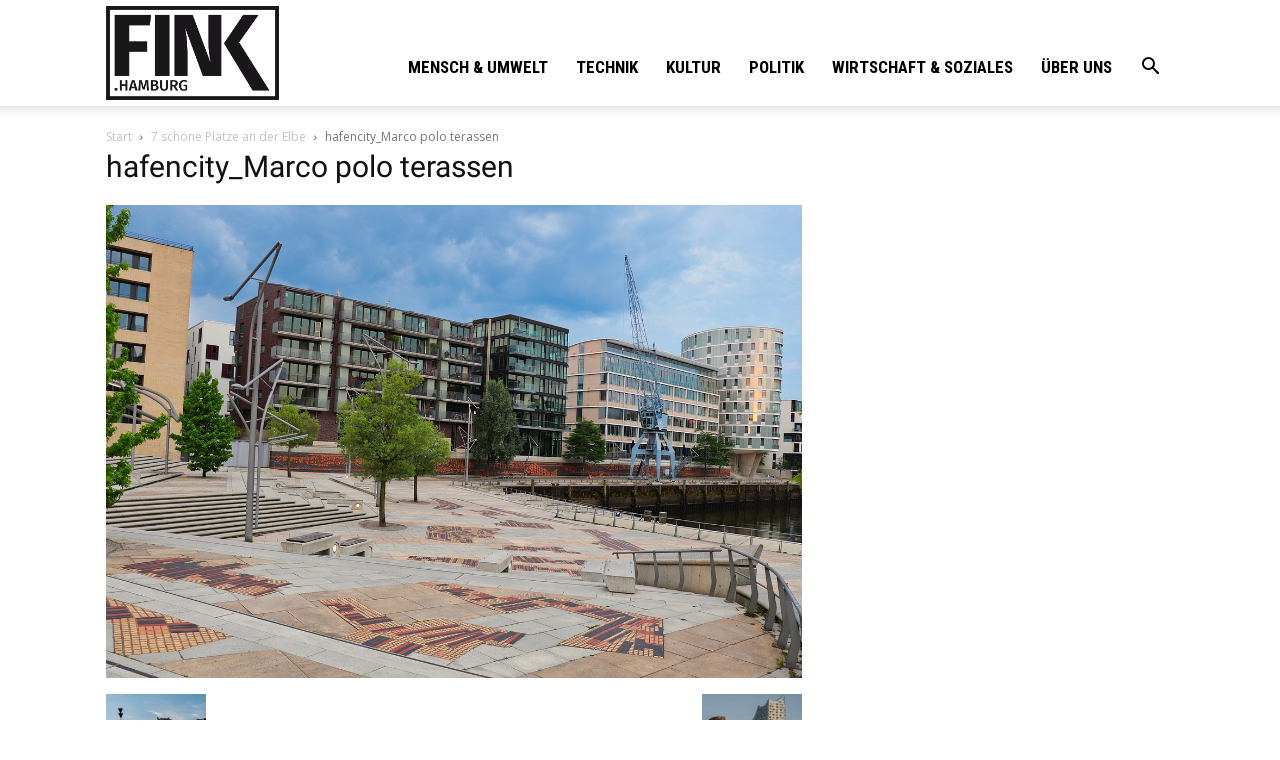

--- FILE ---
content_type: text/html; charset=UTF-8
request_url: https://fink.hamburg/wp/wp-admin/admin-ajax.php?td_theme_name=Newspaper&v=10.3.9.1
body_size: 12
content:
{"83378":52}